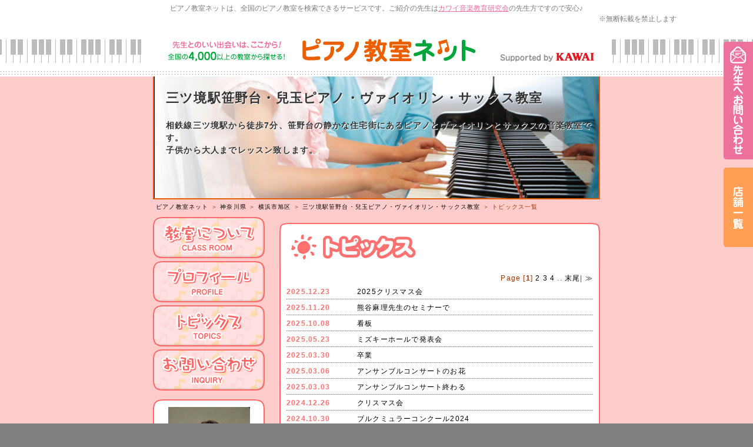

--- FILE ---
content_type: text/html; charset=utf-8
request_url: https://pnet.kawai.jp/615455/topics/
body_size: 6277
content:

<!DOCTYPE html PUBLIC "-//W3C//DTD XHTML 1.0 Transitional//EN" "http://www.w3.org/TR/xhtml1/DTD/xhtml1-transitional.dtd">
<html xmlns="http://www.w3.org/1999/xhtml">
<head id="ctl00_Head1">
    <!-- Google Tag Manager -->
    <script>        (function (w, d, s, l, i) {
            w[l] = w[l] || []; w[l].push({ 'gtm.start':
    new Date().getTime(), event: 'gtm.js'
            }); var f = d.getElementsByTagName(s)[0],
    j = d.createElement(s), dl = l != 'dataLayer' ? '&l=' + l : ''; j.async = true; j.src =
    'https://www.googletagmanager.com/gtm.js?id=' + i + dl; f.parentNode.insertBefore(j, f);
        })(window, document, 'script', 'dataLayer', 'GTM-5HKPPPN');</script>
    <!-- End Google Tag Manager -->
    <meta http-equiv="content-type" content="text/html; charset=utf-8" /><meta name="viewport" content="width=device-width, target-densitydpi=medium-dpi" /><meta http-equiv="content-style-type" content="text/css" /><meta http-equiv="content-script-type" content="text/javascript" /><title>
	トピックス一覧 | 三ツ境駅笹野台・兒玉ピアノ・ヴァイオリン・サックス教室|神奈川県横浜市旭区|ピアノ教室ネット
</title><meta id="ctl00_meta_keywords" name="keywords" content="神奈川県横浜市旭区,ピアノ教室,ピアノ,レッスン,教室,先生,講師,講座,習い事,おけいこ,初心者,子供,幼児,月謝,体験,個人,指導,音大,音楽大学,音高,音楽高校,進学,保育士,幼稚園教諭,資格取得,カワイ音楽教育研究会" />
    <script src="/js/scrollsmoothly.js" type="text/javascript"></script>
    <script src="/js/png.js" type="text/javascript"></script>
    <script src="/js/jquery-1.11.2.min.js" type="text/javascript"></script>
    <script src="/js/spmenu.js" type="text/javascript"></script>
    <link href="/style.css?20230408" rel="stylesheet" type="text/css" />
    <link href="/style_sp.css?20230408" rel="stylesheet" media="screen and (max-width: 640px)"
        type="text/css" />
    
<meta name="Description" content="神奈川県横浜市旭区にある三ツ境駅笹野台・兒玉ピアノ・ヴァイオリン・サックス教室のトピックス一覧のページです。" /> 
<link rel="canonical" href="https://pnet.kawai.jp/615455/topics/" />

<link href="/pop.css" rel="stylesheet" type="text/css" />
<link href="/pic3.css" rel="stylesheet" type="text/css" />

    <link href="/css_sp.css" rel="stylesheet" media="screen and (max-width: 640px)"
        type="text/css" />
    <link href="/css_tpl_sp.css" rel="stylesheet" media="screen and (max-width: 640px)"
        type="text/css" />
    <script src="/js/background-check.js" type="text/javascript"></script>
    <script src="/js/font.js" type="text/javascript"></script>
    <script async src="https://www.googletagmanager.com/gtag/js?id=UA-7035396-16"></script>
    <script>
        window.dataLayer = window.dataLayer || [];
        function gtag() { dataLayer.push(arguments); }
        gtag('js', new Date());
        gtag('config', 'UA-7035396-16');
    </script>
</head>
<body>
    <!-- Google Tag Manager (noscript) -->
    <noscript><iframe src="https://www.googletagmanager.com/ns.html?id=GTM-5HKPPPN"
    height="0" width="0" style="display:none;visibility:hidden"></iframe></noscript>
    <!-- End Google Tag Manager (noscript) -->
    
    <form name="aspnetForm" method="post" action="./" id="aspnetForm">
<div>
<input type="hidden" name="__VIEWSTATE" id="__VIEWSTATE" value="/[base64]/g+iAhSzlrZDkvpss5bm85YWQLOaciOisnSzkvZPpqJMs5YCL5Lq6LOaMh+Wwjizpn7PlpKcs6Z+z5qW95aSn5a2mLOmfs+mrmCzpn7Pmpb3pq5jmoKEs6YCy5a2mLOS/[base64]/aWQ9M2RkAgMPDxYCHwIFFC9mb3JtLmFzcHg/aWQ9NjE1NDU1ZGQCBA8PFgIfAgUmaHR0cHM6Ly9zaG9wLmthd2FpLmpwL3NlYXJjaC5hc3B4P2lkPTNkZGR4CZh2G8L62ypVqgs6ybakTEOetHtk4lvCZi9uDah3/g==" />
</div>

<div>

	<input type="hidden" name="__VIEWSTATEGENERATOR" id="__VIEWSTATEGENERATOR" value="541A68AF" />
</div>
    <div id="all">
        <a id="page-top" name="page-top"></a>
        <div id="header-bg">
            <div id="header">
                <p id="header-text">
                    ピアノ教室ネットは、全国のピアノ教室を検索できるサービスです。ご紹介の先生は<a href="https://onken.kawai.jp/" target="_blank">カワイ音楽教育研究会</a>の先生方ですので安心♪</p>
                    <p class="notes_view">※無断転載を禁止します</p>
                <div id="header-logo">
                    <div id="spmenu">
                        MENU</div>
                    <a href="/" id="header-logoimg"><span class="df">
                        <img src="/images/header_logo-trans.png" width="530" height="40"
                            alt="先生とのいい出会いは、ここから！ピアノ教室ネット全国の4,000以上のピアノ教室から探せる！" /></span><span class="sp"><img
                                src="/images/header_logo_sp.png" width="530" height="40"
                                alt="先生とのいい出会いは、ここから！ピアノ教室ネット全国の4,000以上のピアノ教室から探せる！" /></span></a>
                    <div id="header-kawai">
                        <a href="//www.kawai.co.jp/" target="_blank"><span class="df">
                            <img src="/images/header_kawai.gif" width="160" height="16"
                                alt="Supported by KAWAI" /></span><span class="sp"><img src="/images/header_kawai_sp.gif"
                                    width="83" height="34" alt="Supported by KAWAI" /></span></a></div>
                    <!-- /header-logo -->
                </div>
                <!-- /header -->
            </div>
            <!-- /header-bg -->
        </div>
        
    <div id="pop">
  <div id="header_top">
    <div id="title_text">
      <h1 class="h_title">三ツ境駅笹野台・兒玉ピアノ・ヴァイオリン・サックス教室</h1>
      <div class="h_comment">
        相鉄線三ツ境駅から徒歩7分、笹野台の静かな住宅街にあるピアノとヴァイオリンとサックスの音楽教室です。<br />子供から大人までレッスン致します。<br />
      </div>
    </div>  
  </div>
  <div id="pankuzu"><a href="/">ピアノ教室ネット</a>&nbsp;＞&nbsp;<a href="/search/list.aspx?todo=14">神奈川県</a>&nbsp;＞&nbsp;<a href="/search/result.aspx?city=%e7%a5%9e%e5%a5%88%e5%b7%9d%e7%9c%8c%e6%a8%aa%e6%b5%9c%e5%b8%82%e6%97%ad%e5%8c%ba&amp;todo=14">横浜市旭区</a>&nbsp;＞&nbsp;<a href="/615455/">三ツ境駅笹野台・兒玉ピアノ・ヴァイオリン・サックス教室</a> ＞ トピックス一覧</div>
  <div id="contents">
    <div id="left">
      <a href="/615455/class/">
        <img src="/img_pop/menu_class.gif" alt="教室について" name="menu" border="0" id="menu" />
      </a>
      <a href="/615455/profile/">
        <img src="/img_pop/menu_profile.gif" alt="プロフィール" name="menu" border="0" id="menu" />
      </a>
      <a href="/615455/topics/">
        <img src="/img_pop/menu_topics.gif" alt="トピックス" name="menu" border="0" id="menu" />
      </a>
      <a href="/form.aspx?id=615455">
        <img src="/img_pop/menu_inquiry.gif" alt="お問い合わせ" name="menu" border="0" id="menu" />
      </a>


      <div id="l_mini_profile">
        <div class="l_mp_bg">
          <div class="i_mp_img">
            <img src="/DBImage.aspx?id=615455&amp;v=2" />
          </div>

          <div class="i_mp_img">
            <img src="/img_pop/profile_title.jpg" alt="profile" />
          </div>
          玉川大学 芸術学科音楽専攻ピアノ科、同大学院ピアノ専攻科卒業。
          カワイ音楽教育研究会会員 
          ピティナ全日本ピアノ指導者協会会員 
          ヤマハピアノグレード4級取得
          ヤマハ音楽教室講師
          <div>
          </div>
          <div class="profile_button">
            <a href="/615455/profile/">
              <img src="/img_pop/point.gif" alt="" width="15" height="15" />プロフィール
            </a>
          </div>
        </div>
        <div class="l_mp_footer"></div>
      </div>


    </div>
    <div id="right">


      <div id="topics">
        <div style="height:75px;">         
        </div>
        <div class="t_bg">
          <div class="pageing">Page [<strong>1</strong>] <a href="/615455/topics/?p=2">2</a>
<a href="/615455/topics/?p=3">3</a>
<a href="/615455/topics/?p=4">4</a>
..<a href="/615455/topics/?p=18"> 末尾</a>| <a href="/615455/topics/?p=2">≫</a></div>
          <ul id="new_topics">

                        <li>
                          <div class="t_time">2025.12.23</div>
                          <div class="t_comment"><a href="/615455/topics/356749/">2025クリスマス会</a></div>
                          <div class="cler"></div>
                        </li>
                        
                        <li>
                          <div class="t_time">2025.11.20</div>
                          <div class="t_comment"><a href="/615455/topics/354506/">熊谷麻理先生のセミナーで</a></div>
                          <div class="cler"></div>
                        </li>
                        
                        <li>
                          <div class="t_time">2025.10.08</div>
                          <div class="t_comment"><a href="/615455/topics/351760/">看板</a></div>
                          <div class="cler"></div>
                        </li>
                        
                        <li>
                          <div class="t_time">2025.05.23</div>
                          <div class="t_comment"><a href="/615455/topics/342858/">ミズキーホールで発表会</a></div>
                          <div class="cler"></div>
                        </li>
                        
                        <li>
                          <div class="t_time">2025.03.30</div>
                          <div class="t_comment"><a href="/615455/topics/338850/">卒業</a></div>
                          <div class="cler"></div>
                        </li>
                        
                        <li>
                          <div class="t_time">2025.03.06</div>
                          <div class="t_comment"><a href="/615455/topics/336885/">アンサンブルコンサートのお花</a></div>
                          <div class="cler"></div>
                        </li>
                        
                        <li>
                          <div class="t_time">2025.03.03</div>
                          <div class="t_comment"><a href="/615455/topics/336608/">アンサンブルコンサート終わる</a></div>
                          <div class="cler"></div>
                        </li>
                        
                        <li>
                          <div class="t_time">2024.12.26</div>
                          <div class="t_comment"><a href="/615455/topics/331428/">クリスマス会</a></div>
                          <div class="cler"></div>
                        </li>
                        
                        <li>
                          <div class="t_time">2024.10.30</div>
                          <div class="t_comment"><a href="/615455/topics/327557/">ブルクミュラーコンクール2024</a></div>
                          <div class="cler"></div>
                        </li>
                        
                        <li>
                          <div class="t_time">2024.10.14</div>
                          <div class="t_comment"><a href="/615455/topics/326413/">幸せだと感じる事</a></div>
                          <div class="cler"></div>
                        </li>
                        
                        <li>
                          <div class="t_time">2024.10.07</div>
                          <div class="t_comment"><a href="/615455/topics/325972/">新しくなったヤマハ横浜</a></div>
                          <div class="cler"></div>
                        </li>
                        
                        <li>
                          <div class="t_time">2024.10.04</div>
                          <div class="t_comment"><a href="/615455/topics/325802/">ピティナ課題曲チャレンジ</a></div>
                          <div class="cler"></div>
                        </li>
                        
                        <li>
                          <div class="t_time">2024.10.01</div>
                          <div class="t_comment"><a href="/615455/topics/325548/">発表会終わる</a></div>
                          <div class="cler"></div>
                        </li>
                        
                        <li>
                          <div class="t_time">2024.09.16</div>
                          <div class="t_comment"><a href="/615455/topics/324583/">発表会終わって</a></div>
                          <div class="cler"></div>
                        </li>
                        
                        <li>
                          <div class="t_time">2024.09.13</div>
                          <div class="t_comment"><a href="/615455/topics/324352/">明日は発表会</a></div>
                          <div class="cler"></div>
                        </li>
                        
                        <li>
                          <div class="t_time">2024.08.17</div>
                          <div class="t_comment"><a href="/615455/topics/322535/">発表会のモチベーション</a></div>
                          <div class="cler"></div>
                        </li>
                        
                        <li>
                          <div class="t_time">2024.08.15</div>
                          <div class="t_comment"><a href="/615455/topics/322425/">お盆静かな一日</a></div>
                          <div class="cler"></div>
                        </li>
                        
                        <li>
                          <div class="t_time">2024.08.09</div>
                          <div class="t_comment"><a href="/615455/topics/322091/">リピート練習</a></div>
                          <div class="cler"></div>
                        </li>
                        
          </ul>
          <div class="cler"></div>
        </div>
        <div class="t_footer"></div>
      </div>






      <div id="forme_b">
        <a href="/form.aspx?id=615455">
          <img src="/img_pop/form_b.png" alt="この先生へお問い合わせ" width="504" height="107" border="0" />
        </a>
      </div>
    </div>
    <div class="cler"></div>
  </div>

</div>




        <footer>
        <div class="sp">
        <a id="ctl00_HyperLink_form_pc" href="/form.aspx?id=615455"><img src="../../images/fixednav_sp_03.png" id="ctl00_Img1" alt="先生へお問い合わせ" /></a>
        <a id="ctl00_HyperLink_shoplink_sp" href="https://shop.kawai.jp/search.aspx?id=3" target="_blank"><img src="../../images/fixednav_sp_02.png" id="ctl00_Img2" alt="KAWAI店舗一覧" /></a>
        </div>
        <div class="pc">
        <a id="ctl00_HyperLink_form_sp" href="/form.aspx?id=615455"><img src="../../images/fixednav_03.png" id="ctl00_Img3" alt="先生へお問い合わせ" /></a>
            <a id="ctl00_HyperLink_shoplink_pc" href="https://shop.kawai.jp/search.aspx?id=3" target="_blank"><img src="../../images/fixednav_02.png" id="ctl00_Img4" alt="KAWAI店舗一覧" /></a>
        </div>
        </footer>

        <div id="footer-bg">
            <div id="footer">
                <div id="footernav">
                    <ul>
                        <li><a href="/">HOME</a></li>
                        <li><a href="/search/">全国のピアノ教室を検索</a></li>
                        <li><a href="/flow/">ご利用の流れ</a></li>
                    </ul>
                    <ul>
                        <li><a href="/teacher/">ピアノ教室の先生へ <span class="small">[管理画面ログイン]</span></a></li>
                        <li><a href="/support/">サポートセンター <span class="small">[お困りの方はこちら]</span></a></li>
                    </ul>
                    <!-- /footernav -->
                </div>
                <div id="pagetop">
                    <a href="#page-top">
                        <img src="/images/pagetop-trans.png" width="230" height="67"
                            alt="ページトップへ" /></a></div>
                <div id="footer-content">
                    <h3>
                        <span class="df">
                            <img src="/images/footer_logo-trans.png" width="262" height="63"
                                alt="ジブンに合った先生を見つけよう！ピアノ教室ネット" /></span><span class="sp"><em>ジブンに合った先生を見つけよう！</em><img
                                    src="/images/header_logo_sp.png" width="600" height="79"
                                    alt="ピアノ教室ネット" /></span></h3>
                    <div id="copy">
                        <p>
                            Copyright &copy; Kawai Musical Instruments Mfg. Co., Ltd. All Rights Reserved.</p>
                        <!-- /copy -->
                    </div>
                    <p>
                        <span class="df"> </span><span class="sp">
                            <br />
                        </span><a href="/support/">事務局サポートセンターへのお問い合わせはこちら</a></p>
                        <p class="notes_footer">※無断転載を禁止します</p>
                    <!-- /footer-content -->
                </div>
                <div id="pagetop-sp">
                    <a href="#page-top">
                        <img src="/images/pagetop_sp.gif" width="300" height="50" alt="ページトップへ" /></a></div>
                <!-- /footer -->
            </div>
            <!-- /footer-bg -->
        </div>
    </div>
    </form>
</body>
</html>


--- FILE ---
content_type: text/css
request_url: https://pnet.kawai.jp/pic3.css
body_size: 448
content:
#header_top { background-image: url(img_header/chic.jpg); background-repeat: no-repeat;color: #333; height: 207px; width: 756px; border-top-width: 0px; border-right-width: 2px; border-bottom-width: 2px; border-left-width: 2px; border-top-style: none; border-right-style: solid; border-bottom-style: solid; border-left-style: solid; border-top-color: #e75f02; border-right-color: #e75f02; border-bottom-color: #e75f02; border-left-color: #e75f02; overflow:hidden;}
#header_top .h_title { font-size: 22px; font-weight: bold; padding-top: 20px; padding-left: 20px;  text-shadow: 0 0 0 transparent,1px 1px 0px #fff; }
#header_top .h_comment {font-size: 14px; font-weight: bold; padding-top: 20px; padding-left: 20px; text-shadow: 0 0 0 transparent,1px 1px 0px #fff; }
#free #header_top { margin: 0 auto; }
